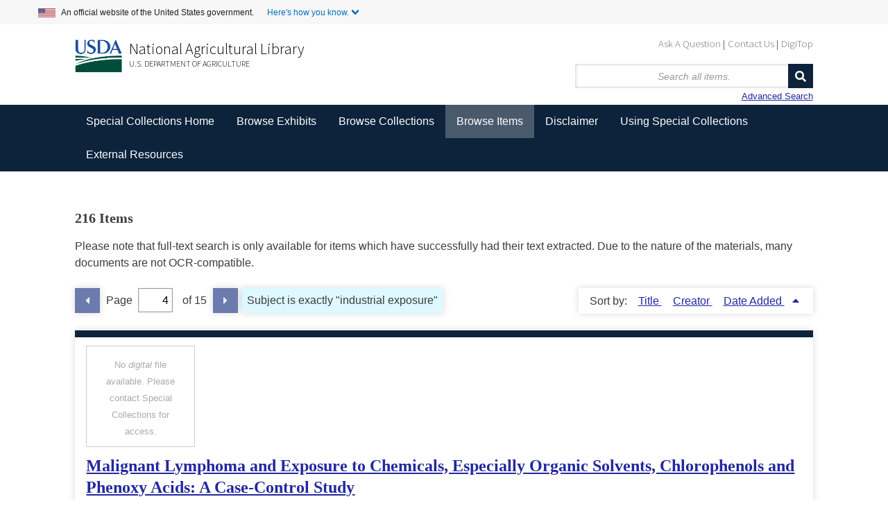

--- FILE ---
content_type: text/html; charset=utf-8
request_url: https://www.nal.usda.gov/exhibits/speccoll/items/browse?advanced%5B0%5D%5Belement_id%5D=49&advanced%5B0%5D%5Btype%5D=is+exactly&advanced%5B0%5D%5Bterms%5D=industrial+exposure&page=4&sort_field=added
body_size: 8445
content:


<!DOCTYPE html>
<html class="winter" lang="en-US">
<head>
    <meta charset="utf-8">
    <meta name="viewport" content="width=device-width, initial-scale=1">
        <link rel="shortcut icon" type="image/x-icon" href="/exhibits/speccoll/themes/seasons-2-5-modernized/images/favicon.ico"/>

        <title>Browse Items &middot; </title>

    <link rel="alternate" type="application/rss+xml" title="Omeka RSS Feed" href="/exhibits/speccoll/items/browse?advanced%5B0%5D%5Belement_id%5D=49&amp;advanced%5B0%5D%5Btype%5D=is+exactly&amp;advanced%5B0%5D%5Bterms%5D=industrial+exposure&amp;sort_field=added&amp;output=rss2" /><link rel="alternate" type="application/atom+xml" title="Omeka Atom Feed" href="/exhibits/speccoll/items/browse?advanced%5B0%5D%5Belement_id%5D=49&amp;advanced%5B0%5D%5Btype%5D=is+exactly&amp;advanced%5B0%5D%5Bterms%5D=industrial+exposure&amp;sort_field=added&amp;output=atom" />
    <!-- Plugin Stuff -->
    
    <!-- Stylesheets -->
    <link href="/exhibits/speccoll/application/views/scripts/css/public.css?v=3.1" media="screen" rel="stylesheet" type="text/css" >
<link href="//fonts.googleapis.com/css?family=Ubuntu:300,400,500,700,300italic,400italic,500italic,700italic" media="all" rel="stylesheet" type="text/css" >
<link href="/exhibits/speccoll/application/views/scripts/css/iconfonts.css?v=3.1" media="screen" rel="stylesheet" type="text/css" >
<link href="/exhibits/speccoll/themes/seasons-2-5-modernized/css/normalize.css?v=3.1" media="screen" rel="stylesheet" type="text/css" >
<link href="/exhibits/speccoll/themes/seasons-2-5-modernized/css/style.css?v=3.1" media="all" rel="stylesheet" type="text/css" >
<link href="/exhibits/speccoll/themes/seasons-2-5-modernized/css/nal_custom.css?v=3.1" media="all" rel="stylesheet" type="text/css" >
<link href="/exhibits/speccoll/themes/seasons-2-5-modernized/css/nal_footer.css?v=3.1" media="all" rel="stylesheet" type="text/css" >
</head>
<body class="items browse">
        <!--Skip link for screen readers. -->
    <p id="skip-link">
      <a id="anch_0" href="#content" class="element-invisible element-focusable">Skip to Main Content</a>
    </p>
    <div id="wrap">
        <!-- Begin US Government Official Website -->
        <div class="official-website-banner">
            <div class="banner-container">
              <div class="official-website-banner__message">
                <img src="/exhibits/speccoll/themes/seasons-2-5-modernized/images/amflag.jpg" alt="">An official website of the United States government.
                <button class="official-website-banner__trigger content-collapsed" onClick="officialBannerHandler()">Here's how you know.</button>
            </div>
            <div class="official-website-banner__content">
                <div class="content-region content-region__first col-sm-6">
                  <img src="/exhibits/speccoll/themes/seasons-2-5-modernized/images/icon-dot-gov.svg" alt="">
                  <p><strong>The .gov means it’s official.</strong><br>Federal government websites always use a .gov or .mil domain. Before sharing sensitive information online, make sure you’re on a .gov or .mil site by inspecting your browser’s address (or “location”) bar.</p>
              </div>
              <div class="content-region content-region__second col-sm-6">
                  <img src="/exhibits/speccoll/themes/seasons-2-5-modernized/images/icon-https.svg" alt="">
                  <p>This site is also protected by an SSL (Secure Sockets Layer) certificate that’s been signed by the U.S. government. The https:// means all transmitted data is encrypted  — in other words, any information or browsing history that you provide is transmitted securely.</p>
              </div>
          </div>
      </div>
  </div>
        <header id="header-back">
            <!-- Begin NAL main header -->
            <div class="header" id="header" role="banner">

                <div id="sub-nav-container">
                    <nav class="header__secondary-menu" id="sub-links" aria-label="Secondary Navigation Menu">
                        <ul id="secondary-menu-sub-links" class="links inline clearfix">
                            <li class="first menu-432"><a href="https://www.nal.usda.gov/ask-question">Ask A Question</a></li>
                            <li class="menu-433"><a href="https://www.nal.usda.gov/contact-us" data-drupal-link-system-path="node/10">Contact Us</a></li>
                            <li class="last menu-434"><a href="https://digitop.nal.usda.gov" data-drupal-link-system-path="node/4">DigiTop</a></li>
                    </ul>
                </nav>
            </div>
             


                   <div id="header_logo_site_info">
    
                        <div class="logo-col">
                          <img src="/exhibits/speccoll/themes/seasons-2-5-modernized/images/usda_logo.png" alt="" class="header__logo-image">
                        </div>

                        <div class="header__name-and-slogan" id="name-and-slogan">

                                <div class="header__site-slogan" id="site-slogan">
                                    <a href="https://www.nal.usda.gov">National Agricultural Library</a>
                                </div>


                          
                            <div class="header__site-name" id="usda-link">
                                <a href="https://www.usda.gov/" class="header__site-link" rel="home">U.S. Department of Agriculture</a>
                            </div>
                    </div><!-- /#name-and-slogan -->
                    <div>
<!--           Site title doesn't show like this in modernized header      <div id="site-title">
                    <a href="https://www.nal.usda.gov/exhibits/speccoll" ></a>
                </div> -->
                <div id="search-container">
                                        <form id="search-form" name="search-form" action="/exhibits/speccoll/items/browse" method="get">    
    <input type="text" name="search" id="query" value="" title="Search" placeholder="Search all items.">        

    <button name="submit_search" id="submit_search" type="submit" value="Search">Search</button></form>
    <a href="/exhibits/speccoll/items/search?advanced%5B0%5D%5Belement_id%5D=49&amp;ampadvanced%5B0%5D%5Btype%5D=contains&amp;ampadvanced%5B0%5D%5Bterms%5D=industrialexposure&amp;amppage=4&amp;ampsort_field=added">Advanced Search</a>
                                    </div>
            </div>
        


                    </div>

                </div>
            <!-- End NAL main header -->         
         <!-- Bread crumbs -->
            <!--<div class="breadcrumbs"> <a href="https://www.nal.usda.gov">National Agricultural Library</a> &gt; <a href="http://specialcollections.nal.usda.gov/" title="Special Collections at the National Agricultural Library">Special Collections</a> &gt; Exhibits</div>-->
            


                    </header>

        <nav class="top" aria-label="Main Navigation">
            <ul class="navigation">
    <li>
        <a href="http://specialcollections.nal.usda.gov">Special Collections Home</a>
    </li>
    <li>
        <a href="/exhibits/speccoll/">Browse Exhibits</a>
        <ul>
            <li>
                <a href="/exhibits/speccoll/exhibits/show/an-illustrated-expedition">An Illustrated Expedition of North America</a>
            </li>
            <li>
                <a href="/exhibits/speccoll/exhibits/show/frank-meyer">Frank N. Meyer</a>
            </li>
            <li>
                <a href="/exhibits/speccoll/exhibits/show/popcorn">Popcorn: Ingrained in America's Agricultural History</a>
            </li>
            <li>
                <a href="/exhibits/speccoll/exhibits/show/smokey-bear">Smokey Bear</a>
            </li>
            <li>
                <a href="/exhibits/speccoll/exhibits/show/the-american-dairy-industry">The American Dairy Industry</a>
            </li>
            <li>
                <a href="/exhibits/speccoll/exhibits/show/parasitic-diseases-with-econom">USDA's Contributions to Parasitology</a>
            </li>
            <li>
                <a href="/exhibits/speccoll/image-galleries-list">Image Galleries &gt;</a>
                <ul>
                    <li>
                        <a href="/exhibits/speccoll/exhibits/show/manuscript-collections/">Manuscript Collections</a>
                    </li>
                    <li>
                        <a href="/exhibits/speccoll/exhibits/show/nursery-and-seed-trade-catalog">Nursery and Seed Trade Catalogs</a>
                    </li>
                    <li>
                        <a href="/exhibits/speccoll/exhibits/show/poster-collections/">Poster Collection</a>
                    </li>
                    <li>
                        <a href="/exhibits/speccoll/exhibits/show/rare-books">Rare Books</a>
                    </li>
                </ul>
            </li>
            <li>
                <a href="/exhibits/speccoll/special-exhibits">Special Exhibits &gt;</a>
                <ul>
                    <li>
                        <a href="/exhibits/speccoll/exhibits/show/alvin-l--young-collection-on-a">Agent Orange</a>
                    </li>
                    <li>
                        <a href="/exhibits/speccoll/exhibits/show/2016-calendar">Collections Calendar</a>
                    </li>
                    <li>
                        <a href="/exhibits/speccoll/exhibits/show/stop-screwworms--selections-fr">STOP Screwworms</a>
                    </li>
                    <li>
                        <a href="/exhibits/speccoll/exhibits/show/usda-history-collection">USDA History Collection</a>
                    </li>
                    <li>
                        <a href="/exhibits/speccoll/exhibits/show/events/soils-in-the-classroom">Events at the Library</a>
                    </li>
                </ul>
            </li>
            <li>
                <a href="/exhibits/speccoll/exhibits/show/past-exhibits">Past Exhibits</a>
            </li>
        </ul>
    </li>
    <li>
        <a href="/exhibits/speccoll/collections/browse">Browse Collections</a>
    </li>
    <li class="active">
        <a href="/exhibits/speccoll/items/browse">Browse Items</a>
    </li>
    <li>
        <a href="/exhibits/speccoll/disclaimer">Disclaimer</a>
    </li>
    <li>
        <a href="http://specialcollections.nal.usda.gov/using-special-collections">Using Special Collections</a>
    </li>
    <li>
        <a href="/exhibits/speccoll/external-resources">External Resources</a>
    </li>
</ul>   
        </nav>

        <div id="content">
                        



    <!-- Browse items with other filters OR all items -->
    <h3>216 Items</h3>
    <p class="disclaimer">Please note that full-text search is only available for items which have successfully had their text extracted. Due to the nature of the materials, many documents are not OCR-compatible.</p>

    <nav class="pagination-nav" aria-label="Pagination">
    <ul class="pagination">
                <!-- Previous page link -->
        <li class="pagination_previous">
                        <a rel="prev" href="/exhibits/speccoll/items/browse?advanced%5B0%5D%5Belement_id%5D=49&amp;advanced%5B0%5D%5Btype%5D=is+exactly&amp;advanced%5B0%5D%5Bterms%5D=industrial+exposure&amp;page=3&amp;sort_field=added">Previous Page</a>
        </li>
        
        <li class="page-input">
        <form action="/exhibits/speccoll/items/browse" method="get" accept-charset="utf-8">
        <input type="hidden" name="advanced[0][element_id]" value="49" id="advanced-0-element_id"><input type="hidden" name="advanced[0][type]" value="is exactly" id="advanced-0-type"><input type="hidden" name="advanced[0][terms]" value="industrial exposure" id="advanced-0-terms"><input type="hidden" name="sort_field" value="added" id="sort_field"><label>Page<input type="text" name="page" title="Current Page" value="4"></label> of 15        </form>
        </li>

                <!-- Next page link -->
        <li class="pagination_next">
                        <a rel="next" href="/exhibits/speccoll/items/browse?advanced%5B0%5D%5Belement_id%5D=49&amp;advanced%5B0%5D%5Btype%5D=is+exactly&amp;advanced%5B0%5D%5Bterms%5D=industrial+exposure&amp;page=5&amp;sort_field=added">Next Page</a>
        </li>
            </ul>
</nav>


    <div id="item-filters"><ul><li class="advanced">Subject is exactly &quot;industrial exposure&quot;</li></ul></div>
    
            <div id="sort-links">
        <span class="sort-label">Sort by: </span><ul id="sort-links-list"><li  ><a href="/exhibits/speccoll/items/browse?advanced%5B0%5D%5Belement_id%5D=49&amp;advanced%5B0%5D%5Btype%5D=is+exactly&amp;advanced%5B0%5D%5Bterms%5D=industrial+exposure&amp;page=4&amp;sort_field=Dublin+Core%2CTitle">Title <span aria-label="Sort ascending" title="Sort ascending"></span></a></li><li  ><a href="/exhibits/speccoll/items/browse?advanced%5B0%5D%5Belement_id%5D=49&amp;advanced%5B0%5D%5Btype%5D=is+exactly&amp;advanced%5B0%5D%5Bterms%5D=industrial+exposure&amp;page=4&amp;sort_field=Dublin+Core%2CCreator">Creator <span aria-label="Sort ascending" title="Sort ascending"></span></a></li><li class="sorting asc" ><a href="/exhibits/speccoll/items/browse?advanced%5B0%5D%5Belement_id%5D=49&amp;advanced%5B0%5D%5Btype%5D=is+exactly&amp;advanced%5B0%5D%5Bterms%5D=industrial+exposure&amp;page=4&amp;sort_field=added&amp;sort_dir=d">Date Added <span aria-label="Sorting ascending" title="Sorting ascending"></span></a></li></ul>      </div>

    
                  <div class="item hentry">

          <div class="item-meta">
            
                <div class="ao-no-thumb">
                  <p style="text-align:center; color:#aaa;">No <em>digital</em> file available. Please contact Special Collections for access.</p>

                              </div>

                            <h2><a href="/exhibits/speccoll/items/show/1772">Malignant Lymphoma and Exposure to Chemicals, Especially Organic Solvents, Chlorophenols and Phenoxy Acids: A Case-Control Study</a></h2>
              
                              <div class="item-creator"><p><strong>Creators:</strong>
                                                                                                                    <a href="/exhibits/speccoll/items/browse?advanced%5B0%5D%5Belement_id%5D=39&advanced%5B0%5D%5Btype%5D=is+exactly&advanced%5B0%5D%5Bterms%5D=Hardell%2C+L.">Hardell, L.</a>,                                                                                                       <a href="/exhibits/speccoll/items/browse?advanced%5B0%5D%5Belement_id%5D=39&advanced%5B0%5D%5Btype%5D=is+exactly&advanced%5B0%5D%5Bterms%5D=M.+Eriksson">M. Eriksson</a>,                                                                                                       <a href="/exhibits/speccoll/items/browse?advanced%5B0%5D%5Belement_id%5D=39&advanced%5B0%5D%5Btype%5D=is+exactly&advanced%5B0%5D%5Bterms%5D=P.+Lenner">P. Lenner</a>,                                                                                                       <a href="/exhibits/speccoll/items/browse?advanced%5B0%5D%5Belement_id%5D=39&advanced%5B0%5D%5Btype%5D=is+exactly&advanced%5B0%5D%5Bterms%5D=E.+Lundgren">E. Lundgren</a>                                      
                              </div>
            
                          <div class="item-date"><p><strong>Date:</strong>
                1981              </div>
            
            <span class="Z3988" title="ctx_ver=Z39.88-2004&amp;rft_val_fmt=info%3Aofi%2Ffmt%3Akev%3Amtx%3Adc&amp;rfr_id=info%3Asid%2Fomeka.org%3Agenerator&amp;rft.creator=Hardell%2C+L.&amp;rft.creator=M.+Eriksson&amp;rft.creator=P.+Lenner&amp;rft.creator=E.+Lundgren&amp;rft.subject=industrial+exposure&amp;rft.subject=health+effects&amp;rft.date=1981&amp;rft.source=British+Journal+of+Cancer&amp;rft.title=Malignant+Lymphoma+and+Exposure+to+Chemicals%2C+Especially+Organic+Solvents%2C+Chlorophenols+and+Phenoxy+Acids%3A+A+Case-Control+Study&amp;rft.type=document&amp;rft.identifier=https%3A%2F%2Fwww.nal.usda.gov%2Fexhibits%2Fspeccoll%2Fitems%2Fshow%2F1772" aria-hidden="true"></span>
          </div><!-- end class="item-meta" -->
        </div><!-- end class="item hentry" -->
                        <div class="item hentry">

          <div class="item-meta">
            
                <div class="ao-no-thumb">
                  <p style="text-align:center; color:#aaa;">No <em>digital</em> file available. Please contact Special Collections for access.</p>

                              </div>

                            <h2><a href="/exhibits/speccoll/items/show/1776">Senator Hatfield&#039;s Letter to the Environmental Protection Agency Concerning Industrial Wastes Containing Dioxins</a></h2>
              
                              <div class="item-creator"><p><strong>Creators:</strong>
                                   <a href="/exhibits/speccoll/items/browse?advanced%5B0%5D%5Belement_id%5D=39&advanced%5B0%5D%5Btype%5D=is+exactly&advanced%5B0%5D%5Bterms%5D=Hatfield%2C+Mark+O.">Hatfield, Mark O.</a>                              </div>
            
                          <div class="item-date"><p><strong>Date:</strong>
                December 2 1977              </div>
            
            <span class="Z3988" title="ctx_ver=Z39.88-2004&amp;rft_val_fmt=info%3Aofi%2Ffmt%3Akev%3Amtx%3Adc&amp;rfr_id=info%3Asid%2Fomeka.org%3Agenerator&amp;rft.creator=Hatfield%2C+Mark+O.&amp;rft.subject=EPA&amp;rft.subject=industrial+spills&amp;rft.subject=industrial+exposure&amp;rft.date=December+2+1977&amp;rft.source=Chemical+Regulation+Reporter&amp;rft.title=Senator+Hatfield%27s+Letter+to+the+Environmental+Protection+Agency+Concerning+Industrial+Wastes+Containing+Dioxins&amp;rft.type=document&amp;rft.identifier=https%3A%2F%2Fwww.nal.usda.gov%2Fexhibits%2Fspeccoll%2Fitems%2Fshow%2F1776" aria-hidden="true"></span>
          </div><!-- end class="item-meta" -->
        </div><!-- end class="item hentry" -->
                        <div class="item hentry">

          <div class="item-meta">
            
                <div class="ao-no-thumb">
                  <p style="text-align:center; color:#aaa;">No <em>digital</em> file available. Please contact Special Collections for access.</p>

                              </div>

                            <h2><a href="/exhibits/speccoll/items/show/1782">Secrecy at Coalite</a></h2>
              
                              <div class="item-creator"><p><strong>Creators:</strong>
                                   <a href="/exhibits/speccoll/items/browse?advanced%5B0%5D%5Belement_id%5D=39&advanced%5B0%5D%5Btype%5D=is+exactly&advanced%5B0%5D%5Bterms%5D=Hay%2C+Alastair">Hay, Alastair</a>                              </div>
            
                          <div class="item-date"><p><strong>Date:</strong>
                April 30 1981              </div>
            
            <span class="Z3988" title="ctx_ver=Z39.88-2004&amp;rft_val_fmt=info%3Aofi%2Ffmt%3Akev%3Amtx%3Adc&amp;rfr_id=info%3Asid%2Fomeka.org%3Agenerator&amp;rft.creator=Hay%2C+Alastair&amp;rft.subject=dioxin&amp;rft.subject=industrial+exposure&amp;rft.subject=health+effects&amp;rft.subject=Great+Britain&amp;rft.date=April+30+1981&amp;rft.source=Nature&amp;rft.title=Secrecy+at+Coalite&amp;rft.type=document&amp;rft.identifier=https%3A%2F%2Fwww.nal.usda.gov%2Fexhibits%2Fspeccoll%2Fitems%2Fshow%2F1782" aria-hidden="true"></span>
          </div><!-- end class="item-meta" -->
        </div><!-- end class="item hentry" -->
                        <div class="item hentry">

          <div class="item-meta">
            
                <div class="ao-no-thumb">
                  <p style="text-align:center; color:#aaa;">No <em>digital</em> file available. Please contact Special Collections for access.</p>

                              </div>

                            <h2><a href="/exhibits/speccoll/items/show/1786">Exposure to TCDD: The Health Risks</a></h2>
              
                              <div class="item-creator"><p><strong>Creators:</strong>
                                   <a href="/exhibits/speccoll/items/browse?advanced%5B0%5D%5Belement_id%5D=39&advanced%5B0%5D%5Btype%5D=is+exactly&advanced%5B0%5D%5Bterms%5D=hay%2C+A.+W.+M.">hay, A. W. M.</a>                              </div>
            
                          <div class="item-date"><p><strong>Date:</strong>
                1982              </div>
            
            <span class="Z3988" title="ctx_ver=Z39.88-2004&amp;rft_val_fmt=info%3Aofi%2Ffmt%3Akev%3Amtx%3Adc&amp;rfr_id=info%3Asid%2Fomeka.org%3Agenerator&amp;rft.creator=hay%2C+A.+W.+M.&amp;rft.subject=dioxin&amp;rft.subject=industrial+exposure&amp;rft.date=1982&amp;rft.title=Exposure+to+TCDD%3A+The+Health+Risks&amp;rft.type=document&amp;rft.identifier=https%3A%2F%2Fwww.nal.usda.gov%2Fexhibits%2Fspeccoll%2Fitems%2Fshow%2F1786" aria-hidden="true"></span>
          </div><!-- end class="item-meta" -->
        </div><!-- end class="item hentry" -->
                        <div class="item hentry">

          <div class="item-meta">
            
                <div class="ao-no-thumb">
                  <p style="text-align:center; color:#aaa;">No <em>digital</em> file available. Please contact Special Collections for access.</p>

                              </div>

                            <h2><a href="/exhibits/speccoll/items/show/1791">Chemical Company Suppresses Dioxin Report</a></h2>
              
                              <div class="item-creator"><p><strong>Creators:</strong>
                                   <a href="/exhibits/speccoll/items/browse?advanced%5B0%5D%5Belement_id%5D=39&advanced%5B0%5D%5Btype%5D=is+exactly&advanced%5B0%5D%5Bterms%5D=Hay%2C+Alastair">Hay, Alastair</a>                              </div>
            
                          <div class="item-date"><p><strong>Date:</strong>
                March 6 1980              </div>
            
            <span class="Z3988" title="ctx_ver=Z39.88-2004&amp;rft_val_fmt=info%3Aofi%2Ffmt%3Akev%3Amtx%3Adc&amp;rfr_id=info%3Asid%2Fomeka.org%3Agenerator&amp;rft.creator=Hay%2C+Alastair&amp;rft.subject=Great+Britain&amp;rft.subject=health+effects&amp;rft.subject=industrial+exposure&amp;rft.date=March+6+1980&amp;rft.source=Nature&amp;rft.title=Chemical+Company+Suppresses+Dioxin+Report&amp;rft.type=document&amp;rft.identifier=https%3A%2F%2Fwww.nal.usda.gov%2Fexhibits%2Fspeccoll%2Fitems%2Fshow%2F1791" aria-hidden="true"></span>
          </div><!-- end class="item-meta" -->
        </div><!-- end class="item hentry" -->
                        <div class="item hentry">

          <div class="item-meta">
            
                <div class="ao-no-thumb">
                  <p style="text-align:center; color:#aaa;">No <em>digital</em> file available. Please contact Special Collections for access.</p>

                              </div>

                            <h2><a href="/exhibits/speccoll/items/show/1797">Coalite Health Survey Talks</a></h2>
              
                              <div class="item-creator"><p><strong>Creators:</strong>
                                   <a href="/exhibits/speccoll/items/browse?advanced%5B0%5D%5Belement_id%5D=39&advanced%5B0%5D%5Btype%5D=is+exactly&advanced%5B0%5D%5Bterms%5D=Hay%2C+Alastair">Hay, Alastair</a>                              </div>
            
                          <div class="item-date"><p><strong>Date:</strong>
                May 1 1980              </div>
            
            <span class="Z3988" title="ctx_ver=Z39.88-2004&amp;rft_val_fmt=info%3Aofi%2Ffmt%3Akev%3Amtx%3Adc&amp;rfr_id=info%3Asid%2Fomeka.org%3Agenerator&amp;rft.creator=Hay%2C+Alastair&amp;rft.subject=Great+Britain&amp;rft.subject=health+effects&amp;rft.subject=industrial+exposure&amp;rft.date=May+1+1980&amp;rft.source=Nature&amp;rft.title=Coalite+Health+Survey+Talks&amp;rft.type=document&amp;rft.identifier=https%3A%2F%2Fwww.nal.usda.gov%2Fexhibits%2Fspeccoll%2Fitems%2Fshow%2F1797" aria-hidden="true"></span>
          </div><!-- end class="item-meta" -->
        </div><!-- end class="item hentry" -->
                        <div class="item hentry">

          <div class="item-meta">
            
                <div class="ao-no-thumb">
                  <p style="text-align:center; color:#aaa;">No <em>digital</em> file available. Please contact Special Collections for access.</p>

                              </div>

                            <h2><a href="/exhibits/speccoll/items/show/1807">Porphyria Cutanea Tarda</a></h2>
              
                              <div class="item-creator"><p><strong>Creators:</strong>
                                   <a href="/exhibits/speccoll/items/browse?advanced%5B0%5D%5Belement_id%5D=39&advanced%5B0%5D%5Btype%5D=is+exactly&advanced%5B0%5D%5Bterms%5D=Hobson%2C+Lawrence+B.">Hobson, Lawrence B.</a>                              </div>
            
                          <div class="item-date"><p><strong>Date:</strong>
                April 11 1983              </div>
            
            <span class="Z3988" title="ctx_ver=Z39.88-2004&amp;rft_val_fmt=info%3Aofi%2Ffmt%3Akev%3Amtx%3Adc&amp;rfr_id=info%3Asid%2Fomeka.org%3Agenerator&amp;rft.creator=Hobson%2C+Lawrence+B.&amp;rft.subject=dioxin&amp;rft.subject=health+effects&amp;rft.subject=VA&amp;rft.subject=industrial+exposure&amp;rft.date=April+11+1983&amp;rft.title=Porphyria+Cutanea+Tarda&amp;rft.type=document&amp;rft.identifier=https%3A%2F%2Fwww.nal.usda.gov%2Fexhibits%2Fspeccoll%2Fitems%2Fshow%2F1807" aria-hidden="true"></span>
          </div><!-- end class="item-meta" -->
        </div><!-- end class="item hentry" -->
                        <div class="item hentry">

          <div class="item-meta">
            
                <div class="ao-no-thumb">
                  <p style="text-align:center; color:#aaa;">No <em>digital</em> file available. Please contact Special Collections for access.</p>

                              </div>

                            <h2><a href="/exhibits/speccoll/items/show/1809">Cohort Study of Causes of Death for Forestry Workers with and without Exposure to Phenoxy Acid</a></h2>
              
                              <div class="item-creator"><p><strong>Creators:</strong>
                                   <a href="/exhibits/speccoll/items/browse?advanced%5B0%5D%5Belement_id%5D=39&advanced%5B0%5D%5Btype%5D=is+exactly&advanced%5B0%5D%5Bterms%5D=Hogsted%2C+Christer">Hogsted, Christer</a>                              </div>
            
                          <div class="item-date"><p><strong>Date:</strong>
                1980              </div>
            
            <span class="Z3988" title="ctx_ver=Z39.88-2004&amp;rft_val_fmt=info%3Aofi%2Ffmt%3Akev%3Amtx%3Adc&amp;rfr_id=info%3Asid%2Fomeka.org%3Agenerator&amp;rft.creator=Hogsted%2C+Christer&amp;rft.subject=industrial+exposure&amp;rft.subject=health+effects&amp;rft.subject=pesticide+toxicology&amp;rft.subject=herbicide+toxicology&amp;rft.date=1980&amp;rft.source=Lakartidningen&amp;rft.title=Cohort+Study+of+Causes+of+Death+for+Forestry+Workers+with+and+without+Exposure+to+Phenoxy+Acid&amp;rft.type=document&amp;rft.identifier=https%3A%2F%2Fwww.nal.usda.gov%2Fexhibits%2Fspeccoll%2Fitems%2Fshow%2F1809" aria-hidden="true"></span>
          </div><!-- end class="item-meta" -->
        </div><!-- end class="item hentry" -->
                        <div class="item hentry">

          <div class="item-meta">
            
                <div class="ao-no-thumb">
                  <p style="text-align:center; color:#aaa;">No <em>digital</em> file available. Please contact Special Collections for access.</p>

                              </div>

                            <h2><a href="/exhibits/speccoll/items/show/1814">The Seveso Accident: Its Nature, Extent and Consequences</a></h2>
              
                              <div class="item-creator"><p><strong>Creators:</strong>
                                                                                                                    <a href="/exhibits/speccoll/items/browse?advanced%5B0%5D%5Belement_id%5D=39&advanced%5B0%5D%5Btype%5D=is+exactly&advanced%5B0%5D%5Bterms%5D=Homberger%2C+E.">Homberger, E.</a>,                                                                                                       <a href="/exhibits/speccoll/items/browse?advanced%5B0%5D%5Belement_id%5D=39&advanced%5B0%5D%5Btype%5D=is+exactly&advanced%5B0%5D%5Bterms%5D=G.+Reggiani">G. Reggiani</a>,                                                                                                       <a href="/exhibits/speccoll/items/browse?advanced%5B0%5D%5Belement_id%5D=39&advanced%5B0%5D%5Btype%5D=is+exactly&advanced%5B0%5D%5Bterms%5D=J.+Sambeth">J. Sambeth</a>,                                                                                                       <a href="/exhibits/speccoll/items/browse?advanced%5B0%5D%5Belement_id%5D=39&advanced%5B0%5D%5Btype%5D=is+exactly&advanced%5B0%5D%5Bterms%5D=H.+Wipf">H. Wipf</a>                                      
                              </div>
            
                          <div class="item-date"><p><strong>Date:</strong>
                1979-01-01              </div>
            
            <span class="Z3988" title="ctx_ver=Z39.88-2004&amp;rft_val_fmt=info%3Aofi%2Ffmt%3Akev%3Amtx%3Adc&amp;rfr_id=info%3Asid%2Fomeka.org%3Agenerator&amp;rft.creator=Homberger%2C+E.&amp;rft.creator=G.+Reggiani&amp;rft.creator=J.+Sambeth&amp;rft.creator=H.+Wipf&amp;rft.subject=Italy&amp;rft.subject=industrial+exposure&amp;rft.subject=dioxin&amp;rft.subject=health+effects&amp;rft.date=1979-01-01&amp;rft.title=The+Seveso+Accident%3A+Its+Nature%2C+Extent+and+Consequences&amp;rft.type=document&amp;rft.identifier=https%3A%2F%2Fwww.nal.usda.gov%2Fexhibits%2Fspeccoll%2Fitems%2Fshow%2F1814" aria-hidden="true"></span>
          </div><!-- end class="item-meta" -->
        </div><!-- end class="item hentry" -->
                        <div class="item hentry">

          <div class="item-meta">
                          <div class="item-img">
                <a href="/exhibits/speccoll/items/show/1815"><img alt="Thumbnail for the first content page of the item, linking to the full file." src="https://www.nal.usda.gov/exhibits/speccoll/files/square_thumbnails/034c3478a79fbdd37c43fdfc7e44fdf7.jpg" title="Thumbnail for the first content page of the item, linking to the full file."></a>                            </div>

                            <h2><a href="/exhibits/speccoll/items/show/1815">Health Hazard Evaluation Report: HETA 80-039-1179, Long Island Railroad, New York, New York, September 1982</a></h2>
                              <div class="item-description"><p><strong>Description:</strong>
                  Corporate Author: National Institute for Occupational Safety and Health                </div>
              
                              <div class="item-creator"><p><strong>Creators:</strong>
                                   <a href="/exhibits/speccoll/items/browse?advanced%5B0%5D%5Belement_id%5D=39&advanced%5B0%5D%5Btype%5D=is+exactly&advanced%5B0%5D%5Bterms%5D=Honchar%2C+P.">Honchar, P.</a>                              </div>
            
                          <div class="item-date"><p><strong>Date:</strong>
                1982-09-01              </div>
            
            <span class="Z3988" title="ctx_ver=Z39.88-2004&amp;rft_val_fmt=info%3Aofi%2Ffmt%3Akev%3Amtx%3Adc&amp;rfr_id=info%3Asid%2Fomeka.org%3Agenerator&amp;rft.creator=Honchar%2C+P.&amp;rft.subject=industrial+exposure&amp;rft.subject=congenital+birth+defects&amp;rft.description=Corporate+Author%3A+National+Institute+for+Occupational+Safety+and+Health&amp;rft.date=1982-09-01&amp;rft.title=Health+Hazard+Evaluation+Report%3A+HETA+80-039-1179%2C+Long+Island+Railroad%2C+New+York%2C+New+York%2C+September+1982&amp;rft.type=document&amp;rft.identifier=https%3A%2F%2Fwww.nal.usda.gov%2Fexhibits%2Fspeccoll%2Fitems%2Fshow%2F1815" aria-hidden="true"></span>
          </div><!-- end class="item-meta" -->
        </div><!-- end class="item hentry" -->
                        <div class="item hentry">

          <div class="item-meta">
            
                <div class="ao-no-thumb">
                  <p style="text-align:center; color:#aaa;">No <em>digital</em> file available. Please contact Special Collections for access.</p>

                              </div>

                            <h2><a href="/exhibits/speccoll/items/show/1816">2,4,5-T, Trichlorophenol, and Soft Tissue Sarcoma</a></h2>
              
                              <div class="item-creator"><p><strong>Creators:</strong>
                                                                                                                    <a href="/exhibits/speccoll/items/browse?advanced%5B0%5D%5Belement_id%5D=39&advanced%5B0%5D%5Btype%5D=is+exactly&advanced%5B0%5D%5Bterms%5D=Honchar%2C+P.+A.">Honchar, P. A.</a>,                                                                                                       <a href="/exhibits/speccoll/items/browse?advanced%5B0%5D%5Belement_id%5D=39&advanced%5B0%5D%5Btype%5D=is+exactly&advanced%5B0%5D%5Bterms%5D=W.+E.+Halperin">W. E. Halperin</a>                                      
                              </div>
            
                          <div class="item-date"><p><strong>Date:</strong>
                January 31 1981              </div>
            
            <span class="Z3988" title="ctx_ver=Z39.88-2004&amp;rft_val_fmt=info%3Aofi%2Ffmt%3Akev%3Amtx%3Adc&amp;rfr_id=info%3Asid%2Fomeka.org%3Agenerator&amp;rft.creator=Honchar%2C+P.+A.&amp;rft.creator=W.+E.+Halperin&amp;rft.subject=dioxin&amp;rft.subject=industrial+exposure&amp;rft.subject=NIOSH&amp;rft.date=January+31+1981&amp;rft.source=The+Lancet&amp;rft.title=2%2C4%2C5-T%2C+Trichlorophenol%2C+and+Soft+Tissue+Sarcoma&amp;rft.type=document&amp;rft.identifier=https%3A%2F%2Fwww.nal.usda.gov%2Fexhibits%2Fspeccoll%2Fitems%2Fshow%2F1816" aria-hidden="true"></span>
          </div><!-- end class="item-meta" -->
        </div><!-- end class="item hentry" -->
                        <div class="item hentry">

          <div class="item-meta">
            
                <div class="ao-no-thumb">
                  <p style="text-align:center; color:#aaa;">No <em>digital</em> file available. Please contact Special Collections for access.</p>

                              </div>

                            <h2><a href="/exhibits/speccoll/items/show/1820">Epidemiological Case Control Study in Personnel Exposed to 2,4,5 - T</a></h2>
              
                              <div class="item-creator"><p><strong>Creators:</strong>
                                                                                                                    <a href="/exhibits/speccoll/items/browse?advanced%5B0%5D%5Belement_id%5D=39&advanced%5B0%5D%5Btype%5D=is+exactly&advanced%5B0%5D%5Bterms%5D=Houdt%2C+J.+J.+van">Houdt, J. J. van</a>,                                                                                                       <a href="/exhibits/speccoll/items/browse?advanced%5B0%5D%5Belement_id%5D=39&advanced%5B0%5D%5Btype%5D=is+exactly&advanced%5B0%5D%5Bterms%5D=L.+G.+Fransman">L. G. Fransman</a>,                                                                                                       <a href="/exhibits/speccoll/items/browse?advanced%5B0%5D%5Belement_id%5D=39&advanced%5B0%5D%5Btype%5D=is+exactly&advanced%5B0%5D%5Bterms%5D=J.+J.+T.+W.+A.+Strik">J. J. T. W. A. Strik</a>                                      
                              </div>
            
                          <div class="item-date"><p><strong>Date:</strong>
                1983              </div>
            
            <span class="Z3988" title="ctx_ver=Z39.88-2004&amp;rft_val_fmt=info%3Aofi%2Ffmt%3Akev%3Amtx%3Adc&amp;rfr_id=info%3Asid%2Fomeka.org%3Agenerator&amp;rft.creator=Houdt%2C+J.+J.+van&amp;rft.creator=L.+G.+Fransman&amp;rft.creator=J.+J.+T.+W.+A.+Strik&amp;rft.subject=dioxin&amp;rft.subject=industrial+exposure&amp;rft.subject=health+study&amp;rft.date=1983&amp;rft.source=Chemosphere&amp;rft.title=Epidemiological+Case+Control+Study+in+Personnel+Exposed+to+2%2C4%2C5+-+T&amp;rft.type=document&amp;rft.identifier=https%3A%2F%2Fwww.nal.usda.gov%2Fexhibits%2Fspeccoll%2Fitems%2Fshow%2F1820" aria-hidden="true"></span>
          </div><!-- end class="item-meta" -->
        </div><!-- end class="item hentry" -->
                        <div class="item hentry">

          <div class="item-meta">
            
                <div class="ao-no-thumb">
                  <p style="text-align:center; color:#aaa;">No <em>digital</em> file available. Please contact Special Collections for access.</p>

                              </div>

                            <h2><a href="/exhibits/speccoll/items/show/1821">A Wire Reclamation Incinerator as a Source of Environmental Contamination with Tetrachlorodibenzo - p - dioxins and Tetrachlorodibenzofurans</a></h2>
              
                              <div class="item-creator"><p><strong>Creators:</strong>
                                                                                                                    <a href="/exhibits/speccoll/items/browse?advanced%5B0%5D%5Belement_id%5D=39&advanced%5B0%5D%5Btype%5D=is+exactly&advanced%5B0%5D%5Bterms%5D=Hryhorczuk%2C+Daniel+O.">Hryhorczuk, Daniel O.</a>,                                                                                                       <a href="/exhibits/speccoll/items/browse?advanced%5B0%5D%5Belement_id%5D=39&advanced%5B0%5D%5Btype%5D=is+exactly&advanced%5B0%5D%5Bterms%5D=William+A.+Withrow">William A. Withrow</a>,                                                                                                       <a href="/exhibits/speccoll/items/browse?advanced%5B0%5D%5Belement_id%5D=39&advanced%5B0%5D%5Btype%5D=is+exactly&advanced%5B0%5D%5Bterms%5D=Carolyn+S.+Hesse">Carolyn S. Hesse</a>,                                                                                                       <a href="/exhibits/speccoll/items/browse?advanced%5B0%5D%5Belement_id%5D=39&advanced%5B0%5D%5Btype%5D=is+exactly&advanced%5B0%5D%5Bterms%5D=Val+R.+Beasley">Val R. Beasley</a>                                      
                              </div>
            
                          <div class="item-date"><p><strong>Date:</strong>
                Sept./October 1981              </div>
            
            <span class="Z3988" title="ctx_ver=Z39.88-2004&amp;rft_val_fmt=info%3Aofi%2Ffmt%3Akev%3Amtx%3Adc&amp;rfr_id=info%3Asid%2Fomeka.org%3Agenerator&amp;rft.creator=Hryhorczuk%2C+Daniel+O.&amp;rft.creator=William+A.+Withrow&amp;rft.creator=Carolyn+S.+Hesse&amp;rft.creator=Val+R.+Beasley&amp;rft.subject=industrial+exposure&amp;rft.subject=EPA&amp;rft.subject=health+studies&amp;rft.date=Sept.%2FOctober+1981&amp;rft.source=Archives+of+Environmental+Health&amp;rft.title=A+Wire+Reclamation+Incinerator+as+a+Source+of+Environmental+Contamination+with+Tetrachlorodibenzo+-+p+-+dioxins+and+Tetrachlorodibenzofurans&amp;rft.type=document&amp;rft.identifier=https%3A%2F%2Fwww.nal.usda.gov%2Fexhibits%2Fspeccoll%2Fitems%2Fshow%2F1821" aria-hidden="true"></span>
          </div><!-- end class="item-meta" -->
        </div><!-- end class="item hentry" -->
                        <div class="item hentry">

          <div class="item-meta">
            
                <div class="ao-no-thumb">
                  <p style="text-align:center; color:#aaa;">No <em>digital</em> file available. Please contact Special Collections for access.</p>

                              </div>

                            <h2><a href="/exhibits/speccoll/items/show/1824">Increased Urinary D-glucaric Acid Excretion by Children Living in an Area Polluted with Tetrachlorodibenzoparadioxin (TCDD)</a></h2>
              
                              <div class="item-creator"><p><strong>Creators:</strong>
                                                                                                                    <a href="/exhibits/speccoll/items/browse?advanced%5B0%5D%5Belement_id%5D=39&advanced%5B0%5D%5Btype%5D=is+exactly&advanced%5B0%5D%5Bterms%5D=Ideo%2C+G.">Ideo, G.</a>,                                                                                                       <a href="/exhibits/speccoll/items/browse?advanced%5B0%5D%5Belement_id%5D=39&advanced%5B0%5D%5Btype%5D=is+exactly&advanced%5B0%5D%5Bterms%5D=G.+Bellati">G. Bellati</a>,                                                                                                       <a href="/exhibits/speccoll/items/browse?advanced%5B0%5D%5Belement_id%5D=39&advanced%5B0%5D%5Btype%5D=is+exactly&advanced%5B0%5D%5Bterms%5D=A.+Bellobuono">A. Bellobuono</a>,                                                                                                       <a href="/exhibits/speccoll/items/browse?advanced%5B0%5D%5Belement_id%5D=39&advanced%5B0%5D%5Btype%5D=is+exactly&advanced%5B0%5D%5Bterms%5D=P.+Mocarelli">P. Mocarelli</a>,                                                                                                       <a href="/exhibits/speccoll/items/browse?advanced%5B0%5D%5Belement_id%5D=39&advanced%5B0%5D%5Btype%5D=is+exactly&advanced%5B0%5D%5Bterms%5D=A.+Masrocchi">A. Masrocchi</a>,                                                                                                       <a href="/exhibits/speccoll/items/browse?advanced%5B0%5D%5Belement_id%5D=39&advanced%5B0%5D%5Btype%5D=is+exactly&advanced%5B0%5D%5Bterms%5D=P.+Brambilla">P. Brambilla</a>                                      
                              </div>
            
                          <div class="item-date"><p><strong>Date:</strong>
                1982              </div>
            
            <span class="Z3988" title="ctx_ver=Z39.88-2004&amp;rft_val_fmt=info%3Aofi%2Ffmt%3Akev%3Amtx%3Adc&amp;rfr_id=info%3Asid%2Fomeka.org%3Agenerator&amp;rft.creator=Ideo%2C+G.&amp;rft.creator=G.+Bellati&amp;rft.creator=A.+Bellobuono&amp;rft.creator=P.+Mocarelli&amp;rft.creator=A.+Masrocchi&amp;rft.creator=P.+Brambilla&amp;rft.subject=Italy&amp;rft.subject=health+effects&amp;rft.subject=industrial+exposure&amp;rft.date=1982&amp;rft.source=Clinica+Chimica+Acta&amp;rft.title=Increased+Urinary+D-glucaric+Acid+Excretion+by+Children+Living+in+an+Area+Polluted+with+Tetrachlorodibenzoparadioxin+%28TCDD%29&amp;rft.type=document&amp;rft.identifier=https%3A%2F%2Fwww.nal.usda.gov%2Fexhibits%2Fspeccoll%2Fitems%2Fshow%2F1824" aria-hidden="true"></span>
          </div><!-- end class="item-meta" -->
        </div><!-- end class="item hentry" -->
                        <div class="item hentry">

          <div class="item-meta">
            
                <div class="ao-no-thumb">
                  <p style="text-align:center; color:#aaa;">No <em>digital</em> file available. Please contact Special Collections for access.</p>

                              </div>

                            <h2><a href="/exhibits/speccoll/items/show/1828">Recommendations Issued by the International Steering Committee at its 5th Meeting Held in Milano, January 9-12, 1982.</a></h2>
                              <div class="item-description"><p><strong>Description:</strong>
                  Corporate Author: International Steering Committee for the Study of the Health Effects of the Seveso Accident                </div>
              
              
                          <div class="item-date"><p><strong>Date:</strong>
                1982              </div>
            
            <span class="Z3988" title="ctx_ver=Z39.88-2004&amp;rft_val_fmt=info%3Aofi%2Ffmt%3Akev%3Amtx%3Adc&amp;rfr_id=info%3Asid%2Fomeka.org%3Agenerator&amp;rft.subject=Italy&amp;rft.subject=industrial+exposure&amp;rft.subject=TCDD&amp;rft.subject=health+studies&amp;rft.description=Corporate+Author%3A+International+Steering+Committee+for+the+Study+of+the+Health+Effects+of+the+Seveso+Accident&amp;rft.date=1982&amp;rft.title=Recommendations+Issued+by+the+International+Steering+Committee+at+its+5th+Meeting+Held+in+Milano%2C+January+9-12%2C+1982.&amp;rft.type=document&amp;rft.identifier=https%3A%2F%2Fwww.nal.usda.gov%2Fexhibits%2Fspeccoll%2Fitems%2Fshow%2F1828" aria-hidden="true"></span>
          </div><!-- end class="item-meta" -->
        </div><!-- end class="item hentry" -->
            <nav class="pagination-nav" aria-label="Pagination">
    <ul class="pagination">
                <!-- Previous page link -->
        <li class="pagination_previous">
                        <a rel="prev" href="/exhibits/speccoll/items/browse?advanced%5B0%5D%5Belement_id%5D=49&amp;advanced%5B0%5D%5Btype%5D=is+exactly&amp;advanced%5B0%5D%5Bterms%5D=industrial+exposure&amp;page=3&amp;sort_field=added">Previous Page</a>
        </li>
        
        <li class="page-input">
        <form action="/exhibits/speccoll/items/browse" method="get" accept-charset="utf-8">
        <input type="hidden" name="advanced[0][element_id]" value="49" id="advanced-0-element_id"><input type="hidden" name="advanced[0][type]" value="is exactly" id="advanced-0-type"><input type="hidden" name="advanced[0][terms]" value="industrial exposure" id="advanced-0-terms"><input type="hidden" name="sort_field" value="added" id="sort_field"><label>Page<input type="text" name="page" title="Current Page" value="4"></label> of 15        </form>
        </li>

                <!-- Next page link -->
        <li class="pagination_next">
                        <a rel="next" href="/exhibits/speccoll/items/browse?advanced%5B0%5D%5Belement_id%5D=49&amp;advanced%5B0%5D%5Btype%5D=is+exactly&amp;advanced%5B0%5D%5Bterms%5D=industrial+exposure&amp;page=5&amp;sort_field=added">Next Page</a>
        </li>
            </ul>
</nav>


  <div id="outputs">
    <span class="outputs-label">Output Formats for Search Results</span>
                <p id="output-format-list">
        <a href="/exhibits/speccoll/items/browse?advanced%5B0%5D%5Belement_id%5D=49&amp;advanced%5B0%5D%5Btype%5D=is+exactly&amp;advanced%5B0%5D%5Bterms%5D=industrial+exposure&amp;page=4&amp;sort_field=added&amp;output=atom">atom</a>, <a href="/exhibits/speccoll/items/browse?advanced%5B0%5D%5Belement_id%5D=49&amp;advanced%5B0%5D%5Btype%5D=is+exactly&amp;advanced%5B0%5D%5Bterms%5D=industrial+exposure&amp;page=4&amp;sort_field=added&amp;output=csv">csv</a>, <a href="/exhibits/speccoll/items/browse?advanced%5B0%5D%5Belement_id%5D=49&amp;advanced%5B0%5D%5Btype%5D=is+exactly&amp;advanced%5B0%5D%5Bterms%5D=industrial+exposure&amp;page=4&amp;sort_field=added&amp;output=dcmes-xml">dcmes-xml</a>, <a href="/exhibits/speccoll/items/browse?advanced%5B0%5D%5Belement_id%5D=49&amp;advanced%5B0%5D%5Btype%5D=is+exactly&amp;advanced%5B0%5D%5Bterms%5D=industrial+exposure&amp;page=4&amp;sort_field=added&amp;output=json">json</a>, <a href="/exhibits/speccoll/items/browse?advanced%5B0%5D%5Belement_id%5D=49&amp;advanced%5B0%5D%5Btype%5D=is+exactly&amp;advanced%5B0%5D%5Bterms%5D=industrial+exposure&amp;page=4&amp;sort_field=added&amp;output=omeka-xml">omeka-xml</a>, <a href="/exhibits/speccoll/items/browse?advanced%5B0%5D%5Belement_id%5D=49&amp;advanced%5B0%5D%5Btype%5D=is+exactly&amp;advanced%5B0%5D%5Bterms%5D=industrial+exposure&amp;page=4&amp;sort_field=added&amp;output=rss2">rss2</a>        </p>
      </div>

  
  </div><!-- end content -->

<!-- <footer id="primary-footer"> -->

<!--        <div id="custom-footer-text">
                                </div>
-->
    <!-- Begin NAL Footer -->


    <footer class="footer">

      <div class="footer__secondary-section">
        <div class="footer-container">
          <nav class="row" aria-labelledby="nal-usda-links">
            <h2 id="nal-usda-links" class="element-invisible">Government Links</h2>
            <ul>
              <li><a href="https://www.usda.gov/policies-and-links">Policies and Links</a></li>
              <li><a href="https://www.usda.gov/plain-writing">Plain Writing</a></li>
              <li><a href="https://www.dm.usda.gov/foia/">FOIA</a></li>
              <li><a href="https://www.usda.gov/accessibility-statement">Accessibility Statement</a></li>
              <li><a href="https://www.usda.gov/privacy-policy">Privacy Policy</a></li>
              <li><a href="https://www.usda.gov/non-discrimination-statement">Non-Discrimination Statement</a></li>
              <li><a href="https://www.usda.gov/oascr/civil-rights-statements">Civil Rights Policy</a></li> 
              <li><a href="https://www.ars.usda.gov/docs/quality-of-information/">Information Quality</a></li>
              <li><a href="https://www.nal.usda.gov">National Agricultural Library</a></li>
              <li><a href="https://www.ars.usda.gov">Agricultural Research Service</a></li>
              <li><a href="https://www.usda.gov">USDA.gov</a></li>
              <li><a href="https://www.usa.gov">USA.gov</a></li>
              <li><a href="https://www.whitehouse.gov">WhiteHouse.gov</a></li>
            </ul>
            <form id="GD-snippet-form" action="https://public.govdelivery.com/accounts/USDAARS/subscriber/qualify?qsp=CODE_RED" accept-charset="UTF-8" method="post" target="_blank" class="sign-up">
              <h3 class="sign_up-header">Sign up for ARS News updates</h3>
              <input name="utf8" type="hidden" value="✓">
              <input type="hidden" name="authenticity_token" value="tV2OquJR5xnmtrmmZS3UWsIp7QddNiZcKotw2AMMUx2u9nfu4b3aL1Fb4L6RnJCoF5VYhXZ85qUPjpOyJiUlhg==">
              <label for="email">Your email address</label>
              <input type="text" name="email" class="form-control" id="email" value="">
              <input type="submit" name="commit" class="form_button btn btn-primary" id="go" value="Sign up">
            </form>
          </nav>
        </div>
      </div>
    </footer>

    <!--     <footer id="footer" class="region region-footer">
            <div id="footer-address">National Agricultural Library &nbsp;&nbsp;&nbsp; 10301 Baltimore Avenue &nbsp;&nbsp;&nbsp; Beltsville, MD 20705 &nbsp;&nbsp;&nbsp; 301-504-5755</div>
        </div>
        </footer> -->
        
    <!-- End NAL Footer -->
        

    <!---->

<!--</footer>-->

<!--</div>--><!--end wrap-->

<script async="async" src="https://www.googletagmanager.com/gtag/js?id=G-3B6JN4Z2CV"></script><script async type="text/javascript" id="_fed_an_ua_tag" src="https://dap.digitalgov.gov/Universal-Federated-Analytics-Min.js?agency=USDA&subagency=ARS-NAL"></script><script async type="text/javascript" src="https://www.nal.usda.gov/sites/default/files/sharedjs/nal_survey.js"></script><script type="text/javascript" src="/exhibits/speccoll/themes/seasons-2-5-modernized/javascripts/jquery.min.js?v=3.1"></script>
<script type="text/javascript" src="/exhibits/speccoll/themes/seasons-2-5-modernized/javascripts/jquery-ui.min.js?v=3.1"></script>
<script type="text/javascript" src="/exhibits/speccoll/themes/seasons-2-5-modernized/javascripts/vendor/modernizr.js?v=3.1"></script>
<script type="text/javascript" src="/exhibits/speccoll/application/views/scripts/javascripts/vendor/selectivizr.js?v=3.1"></script>
<script type="text/javascript" src="/exhibits/speccoll/themes/seasons-2-5-modernized/javascripts/jquery-extra-selectors.js?v=3.1"></script>
<script type="text/javascript" src="/exhibits/speccoll/application/views/scripts/javascripts/vendor/respond.js?v=3.1"></script>
<script type="text/javascript" src="/exhibits/speccoll/themes/seasons-2-5-modernized/javascripts/globals.js?v=3.1"></script>
<script type="text/javascript" src="/exhibits/speccoll/themes/seasons-2-5-modernized/javascripts/nal_custom.js?v=3.1"></script>
<script type="text/javascript" src="/exhibits/speccoll/themes/seasons-2-5-modernized/javascripts/page-init.js?v=3.1"></script>
<script type="text/javascript" src="/exhibits/speccoll/themes/seasons-2-5-modernized/javascripts/search.js?v=3.1"></script>
<script type="text/javascript" src="/exhibits/speccoll/themes/seasons-2-5-modernized/javascripts/ga.js?v=3.1"></script>
</body>
</html>

